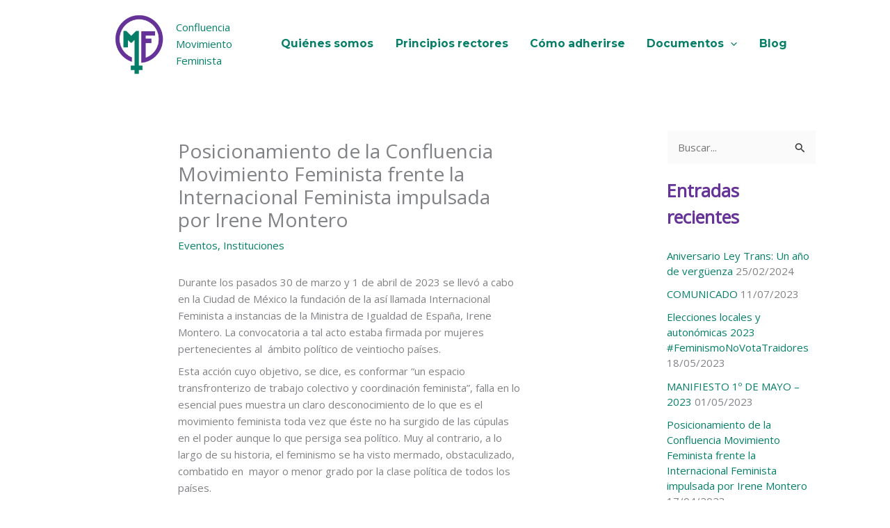

--- FILE ---
content_type: text/javascript
request_url: https://movimientofeminista.org/wp-content/uploads/uag-plugin/assets/3000/uag-js-2993.js?ver=1765188023
body_size: 517
content:
document.addEventListener("DOMContentLoaded", function(){ window.addEventListener("DOMContentLoaded", function(){
	UAGBTimelineClasses( {"block_id":"c9b1c818-f6d9-4bb1-9352-3821158d3d3d","timelinAlignment":"center","timelinAlignmentTablet":"left","timelinAlignmentMobile":"left"}, '.uagb-block-c9b1c818-f6d9-4bb1-9352-3821158d3d3d' );
});
window.addEventListener("resize", function(){
	UAGBTimelineClasses( {"block_id":"c9b1c818-f6d9-4bb1-9352-3821158d3d3d","timelinAlignment":"center","timelinAlignmentTablet":"left","timelinAlignmentMobile":"left"}, '.uagb-block-c9b1c818-f6d9-4bb1-9352-3821158d3d3d' );
});
 });